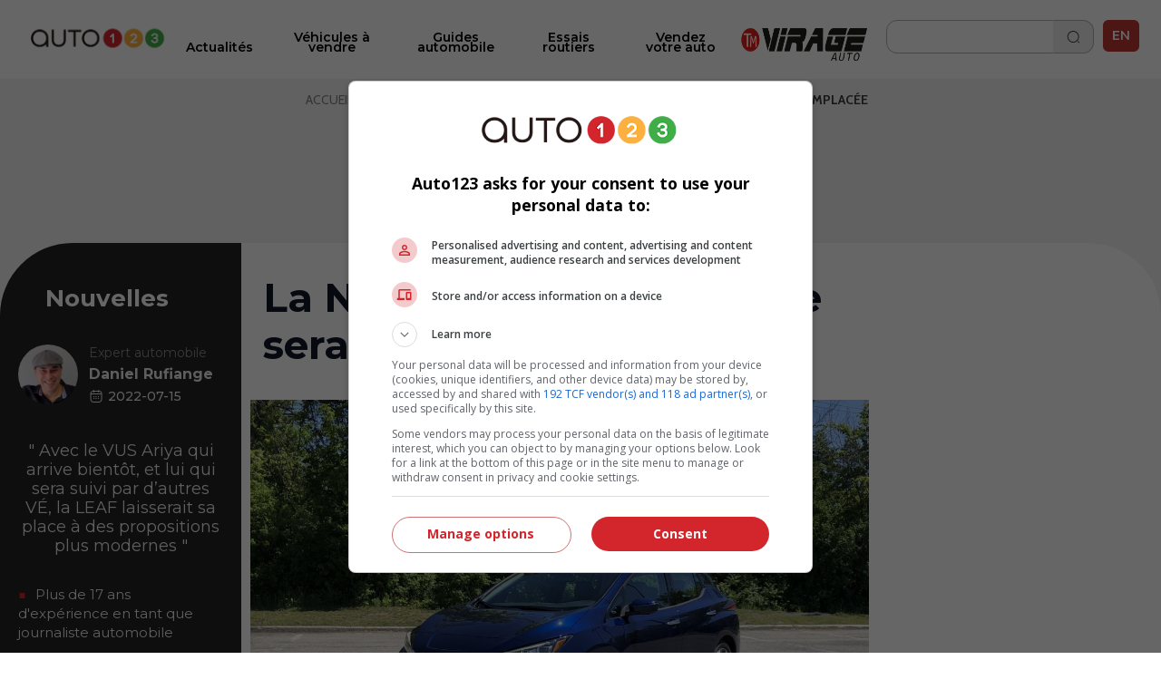

--- FILE ---
content_type: text/html; charset=utf-8
request_url: https://www.auto123.com/fr/actualites/nissan-leaf-fin-de-parcours-generation-actuelle/69416/
body_size: 13071
content:
<!DOCTYPE HTML><!--[if lt IE 10]><html lang="fr" class="ie9"><![endif]--><!--[if gt IE 10]><!--><html lang="fr" prefix="og: http://ogp.me/ns#"><!--<![endif]--><head><meta charset="UTF-8"><link rel="preconnect" href="https://www.auto123.com"><link rel="dns-prefetch" href="https://www.auto123.com"><link rel="dns-prefetch" href="https://auto123.com"><link rel="dns-prefetch" href="//csync-eu.smartadserver.com"><link rel="dns-prefetch" href="//csync.smartadserver.com"><link rel="dns-prefetch" href="//eus.rubicon.com"><link rel="dns-prefetch" href="//imasdk.googleapis.com"><link rel="dns-prefetch" href="//securepubads.g.doubleclick.net"><link rel="dns-prefetch" href="//googleads.g.doubleclick.net"><link rel="dns-prefetch" href="//www.google.com"><link rel="dns-prefetch" href="//tpc.googlesyndication.com"><!-- Google Tag Manager --><script>(function(w,d,s,l,i){w[l]=w[l]||[];w[l].push({'gtm.start':
        new Date().getTime(),event:'gtm.js'});var f=d.getElementsByTagName(s)[0],
        j=d.createElement(s),dl=l!='dataLayer'?'&l='+l:'';j.async=true;j.src=
        'https://www.googletagmanager.com/gtm.js?id='+i+dl;f.parentNode.insertBefore(j,f);
        })(window,document,'script','dataLayer','GTM-5P2J62B');</script><!-- End Google Tag Manager --><script type="text/javascript" src="https://storage.googleapis.com/fuel_modules/modules/FD_HB/575099/Fuel_id_575099.js"></script><meta name="robots" content="max-image-preview:large"><meta name="msvalidate.01" content="AF0CE2ADD00D4F6B21D8A87CB0E609A7" /><meta name="google-site-verification" content="lr8RgXoQStYw_8oQP9Uqrc8qvEKF7ROilG5ZBdkWfO8"><meta name="facebook-domain-verification" content="4oh9y1mvpfwwxq8n3o0kyv14z8xpzh"><link rel="alternate" hreflang="fr" href="https://www.auto123.com/fr/actualites/nissan-leaf-fin-de-parcours-generation-actuelle/69416/"><link rel="alternate" hreflang="en" href="https://www.auto123.com/en/news/nissan-leaf-end-of-cycle-current-generation-last/69416/"><meta property="fb:app_id" content="617835038369269"><meta property="fb:pages" content="51035118961"><meta name="p:domain_verify" content="29c181d7fa64305fa0462e5aa1a33925"><meta property="og:title" content="La Nissan LEAF ne serait pas remplacée | Actualités automobile | Auto123"><meta property="og:description" content="La Nissan LEAF actuelle ne sera pas remplacée par une nouvelle au terme de son cycle de production, selon ce que rapporte Automotive News. Auto123 a plus."><meta property="og:locale" content="fr-CA"><meta property="og:url" content="https://www.auto123.com/fr/actualites/nissan-leaf-fin-de-parcours-generation-actuelle/69416/"><meta property="og:site_name" content="auto123.com"><meta name="msvalidate.01" content="2B1D092C3B278D5AA2C51ACE6E22B6BF"><meta property="og:type" content="article"><meta property="article:publisher" content="https://www.facebook.com/auto123"><meta property="og:image" content="http://picolio.auto123.com/auto123-media/articles/2022/7/69416/IMG_2722 - Copyfr.JPG"><meta name="viewport" content="width=device-width, initial-scale=1.0, maximum-scale=5.0, user-scalable=yes"><meta name="mobile-web-app-capable" content="yes"><meta name="apple-mobile-web-app-capable" content="yes"><meta name="keywords" content="rumor hub-news auto123 hybride-et-electrique nissan nissan leaf retrait-dun-modele"><meta name="description" content="La Nissan LEAF actuelle ne sera pas remplacée par une nouvelle au terme de son cycle de production, selon ce que rapporte Automotive News. Auto123 a plus."><meta name="theme-color" content="#000000" /><title>La Nissan LEAF ne serait pas remplacée | Actualités automobile | Auto123</title><!-- critical css start --><style>
@font-face{font-family:Cabin;font-style:italic;font-weight:400;font-stretch:normal;font-display:swap;src:url(https://fonts.gstatic.com/s/cabin/v27/u-4V0qWljRw-Pd815fNqc8T_wAFcX-c37MPiNYlWniJ2hJXHx_KVxUbq.ttf) format('truetype')}@font-face{font-family:Cabin;font-style:italic;font-weight:700;font-stretch:normal;font-display:swap;src:url(https://fonts.gstatic.com/s/cabin/v27/u-4V0qWljRw-Pd815fNqc8T_wAFcX-c37MPiNYlWniJ2hJXHIPWVxUbq.ttf) format('truetype')}@font-face{font-family:Cabin;font-style:normal;font-weight:400;font-stretch:normal;font-display:swap;src:url(https://fonts.gstatic.com/s/cabin/v27/u-4X0qWljRw-PfU81xCKCpdpbgZJl6XFpfEd7eA9BIxxkV2EH7alwg.ttf) format('truetype')}@font-face{font-family:Cabin;font-style:normal;font-weight:700;font-stretch:normal;font-display:swap;src:url(https://fonts.gstatic.com/s/cabin/v27/u-4X0qWljRw-PfU81xCKCpdpbgZJl6XFpfEd7eA9BIxxkbqDH7alwg.ttf) format('truetype')}@font-face{font-family:Montserrat;font-style:normal;font-weight:400;font-display:swap;src:url(https://fonts.gstatic.com/s/montserrat/v26/JTUHjIg1_i6t8kCHKm4532VJOt5-QNFgpCtr6Hw5aX8.ttf) format('truetype')}@font-face{font-family:Montserrat;font-style:normal;font-weight:700;font-display:swap;src:url(https://fonts.gstatic.com/s/montserrat/v26/JTUHjIg1_i6t8kCHKm4532VJOt5-QNFgpCuM73w5aX8.ttf) format('truetype')}@font-face{font-family:Montserrat;font-style:italic;font-weight:700;font-display:swap;src:url(https://fonts.gstatic.com/s/montserrat/v26/JTUFjIg1_i6t8kCHKm459Wx7xQYXK0vOoz6jq0N6aX8.ttf) format('truetype')}@font-face{font-family:Montserrat;font-style:normal;font-weight:400;font-display:swap;src:url(https://fonts.gstatic.com/s/montserrat/v26/JTUHjIg1_i6t8kCHKm4532VJOt5-QNFgpCtr6Ew-.ttf) format('truetype')}@font-face{font-family:Montserrat;font-style:normal;font-weight:500;font-display:swap;src:url(https://fonts.gstatic.com/s/montserrat/v26/JTUHjIg1_i6t8kCHKm4532VJOt5-QNFgpCtZ6Ew-.ttf) format('truetype')}@font-face{font-family:Montserrat;font-style:normal;font-weight:600;font-display:swap;src:url(https://fonts.gstatic.com/s/montserrat/v26/JTUHjIg1_i6t8kCHKm4532VJOt5-QNFgpCu170w-.ttf) format('truetype')}@font-face{font-family:Montserrat;font-style:normal;font-weight:700;font-display:swap;src:url(https://fonts.gstatic.com/s/montserrat/v26/JTUHjIg1_i6t8kCHKm4532VJOt5-QNFgpCuM70w-.ttf) format('truetype')}@font-face{font-family:Montserrat;font-style:normal;font-weight:800;font-display:swap;src:url(https://fonts.gstatic.com/s/montserrat/v26/JTUHjIg1_i6t8kCHKm4532VJOt5-QNFgpCvr70w-.ttf) format('truetype')}a,body,div,form,h1,header,html,i,iframe,img,li,nav,ul{margin:0;padding:0;border:0;font-size:100%;font:inherit;vertical-align:baseline}header,nav{display:block}a,body,div,form,h1,header,html,i,iframe,img,li,nav,section,span,ul{margin:0;padding:0;border:0;font-size:100%;font:inherit;vertical-align:baseline}body{line-height:1}ul{list-style:none}i{font-style:italic}html{-webkit-text-size-adjust:100%}.grid{list-style:none;margin:0;padding:0;margin-left:-1rem}.grid__item{display:inline-block;padding-left:1rem;vertical-align:top;width:100%;-webkit-box-sizing:border-box;-moz-box-sizing:border-box;box-sizing:border-box}.grid--full{margin-left:0}.grid--full>.grid__item{padding-left:0}.grid--center{text-align:center}.one-half{width:50%}html{font-size:14px}body{color:#3b3b3b;font-family:Cabin,sans-serif;font-size:1em;font-weight:400;line-height:1.42857em;background-color:#fff;position:relative}body,html{height:100%}.main_content{min-width:22.857rem;max-width:73.14285714285714rem;background-color:#fff}h1{margin:0;font-family:Cabin,sans-serif}h1{line-height:1.2em}h1{font-size:20px;padding:1rem 1rem .5rem;text-transform:uppercase;font-weight:700;line-height:1}a{color:#d2232a;text-decoration:underline}a,button::-moz-focus-inner{border:0;outline:0}ul{padding:0;margin:0 0 .71429em 1.78571em}li{line-height:1.42857em}.upper{text-transform:uppercase}.add-margin-top{margin-top:1rem}.add-margin-bottom{margin-bottom:1rem}.list_margin{margin:0}.main_content h1{margin-top:.15em;margin-bottom:.3em}.navigation{position:relative;font-family:Montserrat,sans-serif;height:49px}.navigation .icon_lang a{color:#e2e2e2;text-decoration:none}.navigation .icon_lang a:visited{color:#fff}.navigation nav{max-width:1024px;width:100%;height:50px;position:fixed;z-index:30;background-color:#353535}.navigation nav .menu_buttons_header{float:right;width:100%;height:50px}.navigation nav .menu_buttons_header .logo_header{height:3.214em;width:3.571em;display:inline-block;vertical-align:middle}.navigation nav .menu_buttons_header .logo_header .vertical_logo{padding:0 .7em;width:4rem;height:2.8rem}.navigation nav .menu_buttons_header .options_menu>img{padding:1.2rem 1rem;width:1.5rem;height:1.2rem;border-right:1px solid #d7d5d6}.navigation nav .custom_menu{background-color:#606060;width:60%;height:50px;float:right}.navigation nav .custom_menu .icon_lang a{color:#e2e2e2;text-decoration:none}.navigation nav .custom_menu .icon_lang a:visited{color:#fff}.navigation nav .custom_menu .menu_group{width:13.7rem;float:right}.navigation nav .custom_menu .menu_group .span_3_of_12{width:3.3rem}.navigation nav .custom_menu .sec_search .search_field{width:20.1rem;height:0;color:#fff;float:right;position:relative;top:0;background-color:#606060;left:4.5rem;border-top:0}.navigation nav .custom_menu .sec_search .search_field .search_label{display:none;height:0}.navigation nav .custom_menu .sec_search .search_field #close_searchbar{width:0;height:40px;position:relative;float:right;top:-4rem;background:url('https://www.auto123.com/static/auto123/images/big_icon_close_wihte.55bc9d9ec08f.png') 50% 58% no-repeat no-repeat;background-size:.9rem .9rem}.navigation nav .custom_menu .sec_search .search_field .box{display:none;width:calc(100% - 40px - .5rem);position:relative;border:none;background-color:transparent;color:#fff;font-weight:700;font-size:1.5rem;height:32px;padding-left:1rem;outline:0;line-height:inherit}.navigation nav .custom_menu .sec_search .search_field .box::-webkit-input-placeholder{color:#373737;text-transform:uppercase;font-weight:700}.navigation nav .custom_menu .sec_search .search_field .box:-moz-placeholder{color:#373737;text-transform:uppercase;font-weight:700}.navigation nav .custom_menu .sec_search .search_field .box::-moz-placeholder{color:#373737;text-transform:uppercase;font-weight:700}.navigation nav .custom_menu .sec_search .search_field .box:-ms-input-placeholder{color:#373737;text-transform:uppercase;font-weight:700}.navigation nav .custom_menu .sec_lang{position:relative;line-height:30px;font-family:Montserrat,sans-serif;color:#fff;font-weight:700;height:50px}.navigation nav .custom_menu .sec_lang>.loc_vig{height:50px;text-align:center;font-size:1.3rem;line-height:3.5rem;width:3.6rem}.navigation nav .custom_menu .sec_lang>.loc_vig.icon_lang{border:none}.navigation .main_menu{background:#353535;margin:0;width:40%;z-index:20;padding:0;position:relative;top:50px;display:none;width:100%}.navigation .main_menu li{border-top:1px solid #d7d5d6;display:inline-block;width:100%;-webkit-box-sizing:border-box;-moz-box-sizing:border-box;box-sizing:border-box}.navigation .main_menu li:first-child{m-top:0}.navigation .main_menu li>.menu_link{display:block;padding:1rem;color:#fff;text-decoration:none;text-transform:uppercase;text-align:left;font-weight:700;font-family:Montserrat,sans-serif}.logo_print{display:none}img{vertical-align:bottom;max-width:100%}.contenu{background-color:#fff}.contenu section{margin-bottom:.5em}.content_section{position:relative}@media screen and (min-width:768px){.navigation{height:60px}.navigation nav{min-width:22.857rem;height:60px}.navigation nav .menu_buttons_header .options_menu{float:left}.navigation nav .menu_buttons_header .options_menu>img{padding:1.4rem 1.3rem;width:1.7rem;height:1.5rem}.navigation nav .menu_buttons_header .logo_header{width:256px;padding-left:1rem;float:left}.navigation nav .menu_buttons_header .logo_header a{height:60px}.navigation nav .menu_buttons_header .logo_header a img{padding:1.4rem 0;width:236px;height:22px}.navigation nav .custom_menu{width:33.1%;height:60px}.navigation nav .custom_menu .menu_group{width:100%;float:right}.navigation nav .custom_menu .menu_group .span_3_of_12{width:4.25rem}.navigation nav .custom_menu .sec_search .search_field{width:0;height:4.2rem;top:-4.3rem;left:-4rem}.navigation nav .custom_menu .sec_search .search_field #close_searchbar{width:0;height:4.9rem;top:-3rem;background:url('https://www.auto123.com/static/auto123/images/big_icon_close_wihte.55bc9d9ec08f.png') 50% 58% no-repeat no-repeat;background-size:.9rem .9rem}.navigation nav .custom_menu .sec_search .search_field .box{top:.8rem}.navigation nav .custom_menu .sec_lang{height:60px;margin-left:0;padding-left:1.2%}.navigation nav .custom_menu .sec_lang:after{top:-13px;left:17px;font-size:1.6rem}.navigation nav .custom_menu .sec_lang>.loc_vig{height:60px;line-height:4.3rem}.navigation .main_menu{z-index:20;width:40%;top:60px;display:none;-webkit-box-sizing:border-box;-moz-box-sizing:border-box;box-sizing:border-box}h1{font-size:32.85714px;padding:1rem 1rem .5rem;text-transform:uppercase;font-weight:700}}@media screen and (min-width:1025px){.main_content{position:absolute;left:50%;margin-left:-512px;z-index:2;box-shadow:0 0 10px rgb(50 50 50 / 17%)}.navigation{height:auto}}.carrousel{font-family:Cabin,sans-serif;min-width:22.857rem}.carrousel .tag_list_carrousel{background-color:#000}.carrousel a{text-decoration:none}html{font-family:sans-serif;-ms-text-size-adjust:100%;-webkit-text-size-adjust:100%}header,nav,section{display:block}a{background-color:transparent}h1{font-size:2em;margin:.67em 0}img{border:0}button,input{color:inherit;font:inherit;margin:0}button{overflow:visible}button{text-transform:none}button{-webkit-appearance:button}button::-moz-focus-inner,input::-moz-focus-inner{border:0;padding:0}input{line-height:normal}.section{clear:both;padding:0;margin:0}.group{zoom:1}.group:after,.group:before{content:"";display:table}.group:after{clear:both}.col{display:block;float:left;margin:0}.col:first-child{margin-left:0}.span_3_of_12,.span_4_of_12{width:100%}@media only screen and (min-width:768px){.main_content h1{margin-top:.5em;margin-bottom:.5em}.span_4_of_12{width:32.26%}.span_3_of_12{width:23.8%}.col{margin-left:1.6%}}.button{display:inline-block;margin-bottom:0;font-family:Montserrat,sans-serif;font-weight:700;font-style:normal;text-align:center;text-transform:uppercase;vertical-align:middle;touch-action:manipulation;background-image:none;border:1px solid transparent;box-sizing:border-box;white-space:nowrap;padding:0 1rem;border-radius:4px;font-size:1.071rem;height:45px}a.button{text-decoration:none;padding-top:12px}.button_primary{color:#fff;background-color:#d2232a}.button.button_icon,a.button.button_icon{padding:0 10px}a.button.button_icon{line-height:45px;vertical-align:middle}.button_icon{position:relative}.button_icon:after,.button_icon:before{bottom:0;content:"";height:15px;margin:auto;position:absolute;top:0;width:15px}.build_a_car_button{background-color:#2b75ff}@media only screen and (max-width:600px){.navigation{height:70px}}.navigation nav{background:#fff;height:70px}.navigation nav .menu_buttons_header{height:70px;border-bottom:1px solid #b5b7bc}.navigation nav .custom_menu{height:70px}.navigation nav .custom_menu .sec_search .search_button_new{width:3.3rem;float:left;height:50px;border-right-color:#353535;border-right-style:solid;border-right-width:1px}.navigation nav .custom_menu .sec_search .search_button_new .button{background:url('https://www.auto123.com/static/auto123/icons/search-normal-2.b5642b2c9fd3.png') 50% 65% no-repeat;background-size:22px;border:none;display:block;height:24px;width:100%;padding-left:1rem;margin-top:1rem}.navigation nav .custom_menu .menu_group{width:auto;float:right;margin-right:10px;margin-top:10px}.navigation nav .menu_buttons_header .options_menu>img{border:none;width:36px;height:36px;padding:0;vertical-align:middle;margin:20px 10px}.navigation nav .custom_menu .sec_search .search_button_new{border:none;height:60px}.navigation nav .custom_menu{background:0 0;width:30%}.navigation nav .menu_buttons_header .logo_header .vertical_logo{padding:0 .7em;width:auto;height:2.8rem}.navigation nav .menu_buttons_header .logo_header{height:auto;width:auto;display:inline-block;vertical-align:middle}.navigation .main_menu{top:70px;background-color:#fff;padding-top:20px}.navigation .main_menu li{border-top:none}.main_menu li.newarrow-right{background:url('https://www.auto123.com/static/auto123/icons/arrow-right-2.5a49738a904d.png') no-repeat;background-position:97% center}.navigation .main_menu li>.menu_link{color:#020202;font-family:Montserrat;font-weight:600;text-transform:none!important;font-size:16px}.navigation nav .custom_menu .icon_lang a{color:#101828;text-decoration:none}.navigation nav .custom_menu .sec_lang>.loc_vig{height:70px}.navigation nav .custom_menu .sec_search .search_field{background:#fff;color:#101828}.navigation nav .custom_menu .sec_search .search_field #close_searchbar{width:0;height:40px;position:relative;float:right;top:-4rem;background:url('https://www.auto123.com/static/auto123/icons/close-circle.f65dbc98e8b6.png') no-repeat no-repeat;background-size:1.2rem 1.2rem}.navigation nav .custom_menu .sec_search .search_field .box{color:#101828;font-size:1rem;font-family:Montserrat,sans-serif}.navigation nav .custom_menu .icon_lang a:visited{color:#101828}.newfont{font-family:Montserrat,sans-serif;color:#101828;border:1px solid #101828;border-radius:5px;padding:5px;font-size:14px}@media only screen and (min-width:981px){.button_icon.dots-logo::after{display:none}}.menu_plus_options_new li:nth-child(2n){margin-left:.5%}.menu_plus_options_new li{border:0 solid var(--foundation-black-black-50,#e6e6e6);background:#f9fafb}.menu_plus_options_new a{padding:0 .5rem}.menu_plus_options_new li{background:#f9fafb;width:45%;border-radius:16px;margin:3%;padding-bottom:1.5rem}.menu_plus_options_new li:nth-child(odd){margin-right:2%}.menu_plus_options_new li:nth-child(2n){margin-left:2%}.menu_plus_options_new a{color:var(--foundation-blue-dark,#0c121e);text-align:center;font-family:Montserrat;font-size:16px!important;font-style:normal;font-weight:600;line-height:22px;text-decoration:none;margin-bottom:1.5rem}.contenu .menu_plus_options_new a{font-size:1rem}.menu_plus_options_new .circle_span{background:center no-repeat #eff6ee;border-radius:100px;display:block;height:80px;margin:0 auto 1.5em;width:80px;-webkit-background-size:40px;-moz-background-size:40px;background-size:40px}.menu_plus_options_new .new_car{background-image:url('https://www.auto123.com/static/auto123/icons/NewCar.3dff297b6e75.png')}.menu_plus_options_new .user_car{background-image:url('https://www.auto123.com/static/auto123/icons/UsedCar.1d410ecce3f7.png')}.menu_plus_options_new .compare{background-image:url('https://www.auto123.com/static/auto123/icons/Compare.bbc3a64de114.png')}.menu_plus_options_new .car_test{background-image:url('https://www.auto123.com/static/auto123/icons/CarTest.16e41c56f6fd.png')}.above_title_link{font-family:Montserrat;font-size:18px;font-style:normal;font-weight:600;line-height:20px;color:#355c2f;text-decoration:none;margin-left:1rem}.dots-logo{vertical-align:top;display:inline-block;text-align:center}.dots-logo::after{background-image:url('https://www.auto123.com/static/auto123/icons/auto123-3dots.dc07a856cc8f.png');background-repeat:no-repeat;width:30px;height:8px;margin-left:10px}.button_new_home{width:94%;margin-left:3%;border-radius:12px!important;border:1px solid #60a856!important;background:#fff!important;color:#60a856!important;text-transform:none!important;font-family:Montserrat;font-size:14px!important;font-style:normal!important;font-weight:600!important}.button_new_home_green{width:94%;margin-left:3%;border-radius:12px!important;border:1px solid #60a856!important;background:#60a856!important;color:#fff!important;text-transform:none!important;font-family:Montserrat;font-size:16px!important;font-style:normal!important;font-weight:700!important;text-transform:uppercase!important}.button_new_arrow_right{vertical-align:top;display:inline-block;text-align:center}.button_new_arrow_right::after{background-image:url('https://www.auto123.com/static/auto123/icons/arrow-right.79c2933ea40a.png');background-repeat:no-repeat;width:21px;height:20px;margin-left:10px}.yellow-bg{background-color:#fdf7ee;padding:30px 0}.yellow-bg.nogap-bottom{margin-bottom:0}.slide_img_desc_new{padding:0;position:relative}.slide_title_new h1{z-index:2;position:absolute;bottom:0;font-size:18px;width:100%;padding:30px 20px;margin:0;text-align:left;width:90%;background:#000;background:repeating-linear-gradient(0deg,#000 0,rgba(255,255,255,0) 100%);color:#fff;font-family:Montserrat;font-size:20px;font-style:normal;font-weight:700;line-height:26px;text-transform:none!important}.slide_img_ratio_new img{height:460px;object-fit:cover;z-index:1}.carrousel .tag_list_carrousel{background:0 0!important}@media only screen and (max-width:980px){section{margin-top:20px}.button_icon.dots-logo::after{width:30px;height:8px;margin-left:10px}.logo_header{width:auto;height:auto}#adslot_boxonly1{min-width:300px!important;min-height:250px!important}}html{-webkit-font-smoothing:antialiased}
</style><!-- critical css end --><!--   <noscript> --><link rel='stylesheet' href='//fonts.googleapis.com/css?family=Anton&display=swap' async><link rel='stylesheet' href='//fonts.googleapis.com/css?family=Cabin:400,700,400italic,700italic&display=swap' async><link rel='stylesheet' href='//fonts.googleapis.com/css?family=Open+Sans:400,400italic,600,600italic,700&display=swap' async><link rel='stylesheet' href='//fonts.googleapis.com/css?family=Montserrat:400,700&display=swap' async><link rel='stylesheet' href='//fonts.googleapis.com/css?family=Medula+One&display=swap' async><link rel="preconnect" href="https://fonts.googleapis.com"><link rel="preconnect" href="https://fonts.gstatic.com" crossorigin><link href="https://fonts.googleapis.com/css2?family=Montserrat:ital,wght@0,400;0,500;0,600;0,700;0,800;1,700&display=swap" rel="stylesheet"><!-- </noscript> --><link href="https://iconsax.gitlab.io/i/icons.css" rel="stylesheet"><link rel="stylesheet" type="text/css" href="/static/auto123/css/main.min.9a7006b791f2.css" media="screen" defer><link rel="stylesheet" type="text/css" href="/static/auto123/css/noscss.min.01c56de1b803.css" media="screen" defer><link rel="stylesheet" type="text/css" href="/static/auto123/css/newheader.8f0758aefddd.css" media="screen" defer><!-- <link rel="stylesheet" type="text/css" href="/static/auto123/css/newarticle.min.53a5d85e758d.css" media="screen" defer> --><link rel="stylesheet" type="text/css" href="/static/auto123/css/newarticle.86e7090adb58.css" media="screen" defer><link rel="stylesheet" type="text/css" href="/static/auto123/css/newfooter.f4b967be0cc0.css" media="screen" defer><link rel="stylesheet" type="text/css" href="/static/auto123/css/newhome.min.184a33d59663.css" media="screen" defer><link rel="stylesheet" type="text/css" href="/static/auto123/css/custom.min.d38be87b69d1.css" media="screen" defer><link rel="alternate" hreflang="en-ca" href="https://www.auto123.com/en/news/nissan-leaf-end-of-cycle-current-generation-last/69416/"><link rel="amphtml" href="https://www.auto123.com/fr/actualites/amp/nissan-leaf-fin-de-parcours-generation-actuelle/69416/"><link rel="stylesheet" type="text/css" href="/static/css/views/template_generic_article.25c1cf46b813.css"><link rel="stylesheet" type="text/css" href="/static/css/views/techspecs.84e771c0e4d3.css"><link rel="stylesheet" type="text/css" href="/static/css/views/newcars.4c56e6c0a0a9.css"><!-- link rel="shortcut icon" sizes="196x196" href="/static/auto123/images/logo_auto123_196x196.feb49ccc86ad.png"><link rel="apple-touch-icon" sizes="196x196" href="/static/auto123/images/logo_auto123_196x196.feb49ccc86ad.png" --><!-- <link rel="shortcut icon" href="/static/auto123/images/favicon.debde854e3cc.ico"> --><link rel="apple-touch-icon" sizes="180x180" href="/static/auto123/images/apple-touch-icon.3a273e5db858.png"><link rel="icon" type="image/png" sizes="32x32" href="/static/auto123/images/favicon-32x32.1c124a12cea7.png"><link rel="icon" type="image/png" sizes="16x16" href="/static/auto123/images/favicon-16x16.200d4368b81b.png"><link rel="manifest" href="/static/auto123/images/site.44fe19b82676.webmanifest"><link rel="mask-icon" href="/static/auto123/images/safari-pinned-tab.9ee57e272b19.svg" color="#000"><link rel="shortcut icon" href="/static/auto123/images/favicon.debde854e3cc.ico"><meta name="msapplication-TileColor" content="#ffffff"><meta name="msapplication-config" content="/static/auto123/images/browserconfig.e4e40b0c82d2.xml"><meta name="theme-color" content="#ffffff"><style>
            html {
                -webkit-font-smoothing: antialiased;
            }
        </style><!-- <script src="/static/auto123/js/libs/jquery-1.11.0.min.8fc25e27d427.js"></script> --><script src="https://code.jquery.com/jquery-1.12.4.min.js"></script><link href="/static/auto123/js/libs/fontawesome/web-fonts-with-css/css/fontawesome-all.0a2ed388e9c6.css" rel="stylesheet"><script type="text/javascript" src="/static/CACHE/js/c753ca5f62b1.js"></script><script src=" https://cdn.jsdelivr.net/npm/lazyload@2.0.0-rc.2/lazyload.min.js "></script></head><body><!-- Google Tag Manager (noscript) --><noscript><iframe src="https://www.googletagmanager.com/ns.html?id=GTM-5P2J62B"
        height="0" width="0" style="display:none;visibility:hidden" title=""></iframe></noscript><!-- End Google Tag Manager (noscript) --><!--  <script id="yoopify_application_script" src="//app.yoopify.com/js/application.js?id=90d464b9-3ff9-4101-9e34-309ffeaba43a" async></script> --><div id="fb-root"></div><div class="popup_bg" ></div><div class="logo_print"><img src="/static/auto123/images/logo_auto123_black.6da57a33aec1.png" alt="Auto123.com - On vous guide du rêve à la route"></div><div id="fw"><div class="main_content grid grid--full"><header class="grid__item navigation" ><nav><div class="menu_buttons_header"><a class="js_options_menu options_menu" href="" title="Menu"><img src="/static/auto123/icons/menu.svg"  alt="Menu"></a><div id="logoh" class="logo_header"><a href="/fr/" title="Auto123.com - On vous guide du rêve à la route"><img class="vertical_logo" src="/static/auto123/images/auto123-2023.png" alt="Auto123.com - On vous guide du rêve à la route"></a></div><div class="span_4_of_12 custom_menu"><div class="section group menu_group"><!--  <div class="col span_3_of_12 sec_login" style="border-right-color:#606060 !important;"></div><div class="col span_3_of_12 sec_loc" style="border-right-color:#606060 !important;"></div> --><div class="col span_3_of_12 sec_search "><form class="section group search_form" action="/fr/recherche/" method="get"><div class="search_button_new"><button class="button" id="search_button"></button></div><div class="search_field animate_searchbar"><div class="search_label">Rechercher</div><input id="search_input" class="box" type="text"  name="q"><div id="close_searchbar"></div></div></form></div><div class="col span_3_of_12 sec_lang"><div class="icon_lang auth_sec loc_vig upper"><a class="newfont" href="/en/news/nissan-leaf-end-of-cycle-current-generation-last/69416/">EN</a></div></div></div></div></div></nav><ul class="main_menu"><li class="newarrow-right"><a href="/fr/actualites/" title="Actualités" class="menu_link">Actualités</a></li><li class="newarrow-right"><a href="/fr/autos-occasion/" title="Véhicules à vendre" class="menu_link">Véhicules à vendre</a></li><li class="newarrow-right"><a href="/fr/vehicules-neufs/" title="Fiches techniques" class="menu_link">Fiches techniques</a></li><li class="newarrow-right"><a href="/fr/guide/" title="Guides automobile" class="menu_link">Guides automobile</a></li><li class="newarrow-right"><a href="/fr/essais-routiers/" title="Essais routiers" class="menu_link">Essais routiers</a></li><!--   <li class="newarrow-right"><a target="_blank" href="https://demandecredit.ca/" title="Demande de crédit" class="menu_link">Demande de crédit</a></li> --><li class="newarrow-right"><a href="https://www.auto123.com/fr/actualites/blogues/nos-chroniqueurs/" title="Nos Chroniqueurs" class="menu_link">Nos Chroniqueurs</a></li><li class="newarrow-right"><a target="_blank" href="https://account.auto123.com/fr-ca/trade-in" rel="nofollow" title="Vendez votre auto" class="menu_link build_a_car_button">Vendez votre auto</a></li><li><a href="https://tele-mag.tv/emission/virage" target="_blank"><img style="height: 36px; padding-top: 10px !important; padding: 10px;
            margin-left: 25%;" src="/static/auto123/images/tm-virageauto.754e85f87603.png" alt="TM Virageauto logo"></a></li></ul></header><!-- auto123/templates/base.html --><!--  <div align="center"><div id="adslot_headerbanner1" class="adslot mobile"></div></div> --><div class="submenu"><div id="news_menu_tooltip" class="submenu_swipefinger js_swipe_tooltip"><img src="/static/auto123/images/submenu_swipe_finger.a61c2cb8306f.png" alt="submenu_swipe"></div><ul class="submenu_list" data-tooltip-id="news_menu_tooltip"><li class="submenu_item "><a href="/fr/actualites/devoilements/" class="submenu_link"><span class="submenu_link_text">Dévoilements</span></a></li><li class="submenu_item "><a href="/fr/actualites/salons-autos/actualites/" class="submenu_link"><span class="submenu_link_text">Salons de l'auto</span></a></li><li class="submenu_item " ><a href="/fr/actualites/top10/" class="submenu_link"><span class="submenu_link_text">Top 10</span></a></li><li class="submenu_item "><a href="/fr/actualites/industrie/" class="submenu_link"><span class="submenu_link_text">Industrie</span></a></li><li class="submenu_item "><a href="/fr/actualites/prototypes/" class="submenu_link"><span class="submenu_link_text">Prototypes</span></a></li><li class="submenu_item "><a href="/fr/actualites/chroniques-vertes/" class="submenu_link"><span class="submenu_link_text">Chroniques vertes</span></a></li></ul></div><div class="grid__item content_section"><!-- breadcrumbs --><nav><ul class="breadcrumbs add-margin-bottom-half" itemscope itemtype="https://schema.org/BreadcrumbList"><li itemprop="itemListElement" itemscope itemtype="https://schema.org/ListItem"><a itemprop="item" href="/fr/"><span itemprop="name">Accueil</span></a><meta itemprop="position" content="1" /></li><li itemprop="itemListElement" itemscope itemtype="https://schema.org/ListItem"><a itemprop="item" href="/fr/actualites/"><span itemprop="name">Actualités automobile</span></a><meta itemprop="position" content="2" /></li><li itemprop="itemListElement" itemscope itemtype="https://schema.org/ListItem"><span itemprop="name">La Nissan LEAF actuelle ne serait pas remplacée</span><meta itemprop="position" content="3" /></li></ul></nav><!-- breadcrumbs end --><main class="section group article_content" itemscope itemtype="https://schema.org/NewsArticle"><!-- template_generic_article.html --><article class="article-undefined"><span itemprop="publisher" itemscope itemtype="https://schema.org/Organization"><meta itemprop="name" content="Auto123.com"></span><!-- new mobile block start --><span class="article-section-tag block_section" itemprop="articleSection">Nouvelles</span><section><h1 class="main_title home_h1_title" itemprop="name" style="line-height: 1.3em !important">La Nissan LEAF actuelle ne serait pas remplacée</h1><div class="share_module share_right_column"></div><!-- main_image.html --><div class="img_ratio cover_photo ratio_16_9"><div itemprop="image" itemscope itemtype="https://schema.org/ImageObject"><img itemprop="url" src="//picolio.auto123.com/auto123-media/articles/2022/7/69416/IMG_2722 - Copyfr.JPG?scaledown=450" alt="La Nissan LEAF actuelle ne serait pas remplacée" class="main_photo"></div></div><div class="subtitle_2 photo_author margin_left">
     Nissan LEAF Plus  |  Photo : Auto123.com 
</div></section><div style="text-align: center;"><!-- EPA --><!-- EPA END --><div id="adslot_boxonly5" class="adslot"></div></div><!-- mobile ad aside --><section class="grid__item add-margin-top" style="margin-bottom:30px; padding-left:0px;"><a target="_blank" href="https://www.automobileendirect.com/financement?utm_source=auto123&utm_medium=referral&utm_campaign=meilleur_taux&utm_term=fr_mobile"><img style="border-radius: 10px;" src="/static/auto123/images/Auto123_SEO_300x35_A_FR.4a148473af25.png" alt="Obtenez le meilleur taux d'intérêt pour votre prêt auto chez Automobile en Direct"></a><a target="_blank" href="https://tecnic.ca/cours-de-conduite/cours-auto/"><img style="background: #fff; margin-top: 10px; border: 1px solid #ccc; border-radius: 10px;" src="/static/auto123/images/service_tecnic_logo_m_fr.6b080ff2ddec.png" alt="Tecnic"></a></section><div class="left-green-border"><span class="subtitle_2"><div class="flex3"><div class="flex3-author-img"><img src="https://picolio.auto123.com/auto123-media/authors/daniel_mvTZP5m.jpg" alt="Daniel Rufiange" /></div><div class="flex3-author-details"><a href="/fr/actualites/blogues/nos-chroniqueurs/daniel-rufiange/913/" title="Daniel Rufiange"><span itemprop="author">Daniel Rufiange</span></a></div><div class="flex3-post-date"><time itemprop="datePublished" datetime="2022-07-15">Juillet 15, 2022</time><meta itemprop="dateModified" content="2022-07-15"></div></div></span><span class="title_2">
                        Avec le VUS Ariya qui arrive bientôt, et lui qui sera suivi par d’autres VÉ, la LEAF laisserait sa place à des propositions plus modernes
                        </span></div><!-- mod mobile subtitle end --><div class="section group"><div class="span_7_of_12 desktop_8_of_12 span_4_of_7 float_left"><div class="article_body" itemprop="articleBody"><!-- BLOCK MEDIA --><div class="add-margin-bottom add-margin-left" itemscope itemtype="https://schema.org/ImageObject"><img src="//picolio.auto123.com/auto123-media/IMG_2742.JPG?scaledown=450" alt="Nissan LEAF Plus, profil" itemprop="contentURL"><div class="photo_text">
     Nissan LEAF Plus, profil  |  Photo : Auto123.com 
</div></div><!-- BLOCK TEXT --><p>As the industry hurtles towards an ever-greater level of electrification l&rsquo;industrie, &ccedil;a ne semble faire aucun doute. Cependant, cela ne signifie pas que les mod&egrave;les &eacute;lectriques existants ont tous un passe-droit pour conna&icirc;tre une longue carri&egrave;re. Certains qui ont vu le jour, ou qui verront le jour, seront &eacute;ventuellement remplac&eacute;s par d&rsquo;autres.</p><p>C&rsquo;est la nature m&ecirc;me des choses dans l&rsquo;industrie. L&rsquo;un de ces mod&egrave;les est la LEAF de Nissan. Selon ce que rapporte le site Automotive News, le mod&egrave;le va tranquillement dispara&icirc;tre au cours des prochaines ann&eacute;es alors qu&rsquo;il ne sera tout simplement pas remplac&eacute; lorsqu&rsquo;arrivera le temps de son renouvellement.</p><p><em><a target="_blank" href="https://inventory.auto123.com/fr-ca/autos?Viral=true&amp;utm_source=auto123network&amp;utm_id=Viral"><b><u><span style="font-size:11.5pt">Consultez les v&eacute;hicules &agrave; vendre disponibles pr&egrave;s de chez vous</span></u></b></a></em></p><div class="margin_left_right add-margin-bottom center"><div class="adslot boxonly"></div></div><!-- BLOCK MEDIA --><div class="add-margin-bottom add-margin-left" itemscope itemtype="https://schema.org/ImageObject"><img src="//picolio.auto123.com/auto123-media/nissan_leaf_2011-1.jpg?scaledown=450" alt="La Nissan LEAF 2011" itemprop="contentURL"><div class="photo_text">
     La Nissan LEAF 2011  |  Photo : Nissan 
</div></div><!-- BLOCK TEXT --><p>Rappelons que la LEAF a vu le jour pour l&rsquo;ann&eacute;e 2011 et que jusqu&rsquo;en mars 2020, c&rsquo;est elle qui &eacute;tait la voiture tout &eacute;lectrique la plus vendue de l&rsquo;histoire. Elle a &eacute;t&eacute; alors devanc&eacute;e par la Tesla Model 3. Si la premi&egrave;re g&eacute;n&eacute;ration n&rsquo;offrait pas une autonomie tr&egrave;s &eacute;lev&eacute;e, la deuxi&egrave;me, apparue en 2018, faisait beaucoup mieux avec une capacit&eacute; maximale situ&eacute;e autour de 365 kilom&egrave;tres.</p><p>Aux &Eacute;tats-Unis, ses ventes ont commenc&eacute; &agrave; d&eacute;cliner apr&egrave;s 2015. Au Canada, la meilleure ann&eacute;e a &eacute;t&eacute; celle de la refonte de 2018. Cependant, l&rsquo;int&eacute;r&ecirc;t s&rsquo;est estomp&eacute; rapidement avec l&rsquo;arriv&eacute;e d&rsquo;autres suggestions &eacute;lectriques sur le march&eacute;, la majorit&eacute; offrant plus d&rsquo;autonomie.</p><p>M&ecirc;me Nissan pr&eacute;pare l&rsquo;arriv&eacute;e de produits &eacute;lectriques de nouvelle g&eacute;n&eacute;ration qui vont en proposer plus que la LEAF.</p><p>Le mod&egrave;le aura marqu&eacute; l&rsquo;histoire de la voiture &eacute;lectrique, c&rsquo;est une &eacute;vidence.</p><p>&Agrave; voir aussi : <a href="https://www.auto123.com/fr/essais-routiers/nissan-leaf-sl-2011-essai-routier/55139/">Nissan LEAF SL 2011&nbsp;: essai routier</a></p><p>&Agrave; voir aussi : <a href="https://www.auto123.com/fr/essais-routiers/nissan-leaf-2018-premieres-impressions/64280/">Nissan LEAF 2018 : vocation urbaine &eacute;largie</a></p><div class="margin_left_right add-margin-bottom center"><div class="adslot boxonly"></div></div><!-- BLOCK MEDIA --><div class="add-margin-bottom add-margin-left" itemscope itemtype="https://schema.org/ImageObject"><img src="//picolio.auto123.com/auto123-media/Nissan LEAF SV Plus-2.jpg?scaledown=450" alt="Nissan LEAF SV Plus 2022" itemprop="contentURL"><div class="photo_text">
     Nissan LEAF SV Plus 2022  |  Photo : Nissan 
</div></div></div><!-- OUTSTREAM --><div class="margin_bottom margin_left"><div class="tags_container"><ul class="tags_list"><li class="tags_items"><a class="tag_link" href="/fr/actualites/hybride-et-electrique/">
                    Hybride et électrique
                </a></li><li class="tags_items"><a class="tag_link" href="/fr/actualites/nissan/">
                    Nissan
                </a></li><li class="tags_items"><a class="tag_link" href="/fr/actualites/rumor/">
                    Rumeur
                </a></li><li class="tags_items"><a class="tag_link" href="/fr/actualites/retrait-dun-modele/">
                    Retrait d&#39;un modèle
                </a></li><li class="tags_items"><a class="tag_link" href="/fr/actualites/leaf/">
                    LEAF
                </a></li></ul></div></div><!-- from this author mobile --><div class="add-margin"><div id="author-profile-mobile"><div class="clearfix newcars_user_eval margin_bottom"><div class="eval_profile"><img class="profile_img" src="https://picolio.auto123.com/auto123-media/authors/daniel_mvTZP5m.jpg" alt="Daniel Rufiange" /></div><div class="user_data margin_top more_from_this_author"><a class="username" href="/fr/actualites/blogues/nos-chroniqueurs/913/">
                                    Daniel Rufiange
                                </a><br><span class="author-type">Expert automobile</span></div></div><div class="minibio"><ul class="minibio"><li>Plus de 17 ans d'expérience en tant que journaliste automobile</li><li>Plus de 75 essais réalisés au cours de la dernière année</li><li>Participation à plus de 250 lancements de nouveaux véhicules en carrière en présence des spécialistes techniques de la marque</li></ul></div></div></div><!-- from this author mobile end --><aside class="add-margin-bottom"><div class="outstream videoplayer"></div><p class="above_title">Articles similaires<img src="/static/auto123/icons/auto123-3dots.png"></p><p class="title_3_new">Lire plus d’articles sur le même sujet</p><div class="listing_plus wrapper_box_gray_mobile"><a href="/fr/actualites/nissan-gtr-prochaine-generation-hybride/72673/" class="arrow_listing listing_plus_link" title="Une Nissan GT-R hybride attendue d’ici trois à cinq ans"><div class="listing_plus_items"><div class="listing_plus_item_img"><div class="img_ratio ratio_4_3"><img src="//picolio.auto123.com/auto123-media/articles/2025/4/72673/nissan_gt-r_t-spec_2023fr.jpeg?crop=134,17,5260,3955&amp;amp;scaledown=300" alt="Une Nissan GT-R hybride attendue d’ici trois à cinq ans"></div></div></div><div class="listing_plus_items"><h4 class="listing_plus_title">Une Nissan GT-R hybride attendue d’ici trois à ci…</h4><div class="list_article_content"><p class="listing_plus_resumen"></p></div></div></a><div class="line_clear"></div></div><div class="listing_plus wrapper_box_gray_mobile"><a href="/fr/actualites/nissan-nouveaux-modeles-2025-2027/72565/" class="arrow_listing listing_plus_link" title="Nissan prépare une vague de nouveautés jusqu’en 2027"><div class="listing_plus_items"><div class="listing_plus_item_img"><div class="img_ratio ratio_4_3"><img src="//picolio.auto123.com/auto123-media/articles/2025/3/72565/US_Nissan_Range_Teaserfr.jpg?crop=498,11,2841,2136&amp;amp;scaledown=300" alt="Nissan prépare une vague de nouveautés jusqu’en 2027"></div></div></div><div class="listing_plus_items"><h4 class="listing_plus_title">Nissan prépare une vague de nouveautés jusqu’en 2…</h4><div class="list_article_content"><p class="listing_plus_resumen"></p></div></div></a><div class="line_clear"></div></div><div class="listing_plus wrapper_box_gray_mobile"><a href="/fr/actualites/nissan-leaf-2023-ve-changements-versions/69124/" class="arrow_listing listing_plus_link" title="La Nissan LEAF 2023 reçoit un extérieur révisé et une gamme réduite"><div class="listing_plus_items"><div class="listing_plus_item_img"><div class="img_ratio ratio_4_3"><img src="//picolio.auto123.com/auto123-media/articles/2022/4/69124/2023 Nissan LEAF-13fr.jpg?crop=787,52,5873,4415&amp;amp;scaledown=300" alt="La Nissan LEAF 2023 reçoit un extérieur révisé et une gamme réduite"></div></div></div><div class="listing_plus_items"><h4 class="listing_plus_title">La Nissan LEAF 2023 reçoit un extérieur révisé et…</h4><div class="list_article_content"><p class="listing_plus_resumen">Nissan apporte quelques modifications extérieures et intérieures à son modèle LEAF pour 2023, ainsi qu&#39;une gamme simplifiée. Étant donné que le constructeur au…</p></div></div></a><div class="line_clear"></div></div><div class="link_more_art_aut"><a class="button_primary button button_icon button_arrow_right button-new"
                                       href="/fr/actualites/leaf/">Voir plus d’articles</a></div></aside><div><!-- <div class="fb-comments" data-href="https://auto123.com/fr/actualites/nissan-leaf-fin-de-parcours-generation-actuelle/69416/" data-width="100%" data-numposts="5" data-colorscheme="light"></div> --></div></div><div class="span_5_of_12 desktop_4_of_12 span_3_of_7 float_right"><!-- template_generic_article.html --><div class="margin_top center"><div class="adslot boxonly"></div></div><!-- from this author --><!-- from this author end --><!-- latest videos
                    <div class="media_module media_right_column margin_bottom"><div class="competition photosandvids"><p class="title_3 title_line_up">Les dernières vidéos</p><a href="/fr/actualites/film-gilles-villeneuve-pre-bande-annonce/73505/" class="listing_plus_link" title="Film sur la vie de Gilles Villeneuve : voici la pré-bande-annonce"><div class="listing_plus_items"><div class="separator listing_plus_item_img"><div class="img_ratio ratio_16_9"><img src="//picolio.auto123.com/auto123-media/articles/2025/12/73505/gilles-villeneuve-biopic-trailer-still-03fr.jpg?crop=19,8,1404,788&amp;amp;scaledown=300" alt="Film sur la vie de Gilles Villeneuve : voici la pré-bande-annonce"></div></div><div class="listing_pdsf"><div class="pdsf_name">Film sur la vie de Gilles Ville…</div><span class="price_tags small_font">Vidéo</span></div></div></a><a href="/fr/actualites/subaru-brz-sti-type-ra-japon/73395/" class="listing_plus_link" title="Subaru lance une BRZ STi réservée au Japon"><div class="listing_plus_items"><div class="separator listing_plus_item_img"><div class="img_ratio ratio_16_9"><img src="//picolio.auto123.com/auto123-media/articles/2025/11/73395/subaru-brz-sti-type-ra-05fr.jpeg?crop=0,13,2769,1555&amp;amp;scaledown=300" alt="Subaru lance une BRZ STi réservée au Japon"></div></div><div class="listing_pdsf"><div class="pdsf_name">Subaru lance une BRZ STi réserv…</div><span class="price_tags small_font">Vidéo</span></div></div></a><a href="/fr/actualites/mitsubishi-elevance-concept-phev-tokyo/73341/" class="listing_plus_link" title="Mitsubishi Elevance Concept : pour le glamping responsable"><div class="listing_plus_items"><div class="separator listing_plus_item_img"><div class="img_ratio ratio_16_9"><img src="//picolio.auto123.com/auto123-media/articles/2025/10/73341/2025_Mitsubishi_Motors_Elevance_Conceptfr.jpg?crop=917,496,7548,4240&amp;amp;scaledown=300" alt="Mitsubishi Elevance Concept : pour le glamping responsable"></div></div><div class="listing_pdsf"><div class="pdsf_name">Mitsubishi Elevance Concept : p…</div><span class="price_tags small_font">Vidéo</span></div></div></a></div><div class="link_more_art_aut margin_bottom"><a class="button_primary button button_icon button_arrow_right" href="/fr/multimedia/recherche/?q=nissan+leaf">Plus de photos et de vidéos</a></div></div> --><!--      --></div></div></article></main><div class="grid grid--full advertising_lower"><div class="grid__item grid--center"><!-- auto123/templates/base.html --><div id="adslot_footerbanner1" class="adslot mobile"></div></div></div><footer class="grid__item"><div class="grid footer_mobile"><section class="grid__item center add_height_pub"><div><a href="/fr/" class="logo_footer" title="Auto123.com - On vous guide du rêve à la route"><img src="/static/auto123/icons/logo-auto123-isolated-white.5b7e456cf0b2.png" style="width:250px; height:auto;" alt="logo_footer"></a></div></section><section class="grid__item footer-2cols"><div class="grid"><div class="grid__item one-half left-col"><span class="toph"><a class="toph" href="https://www.auto123.com/fr/vehicules-neufs/" class="fl" title="Voitures et camions neufs">Voitures et camions neufs</a></span><a href="/fr/vehicules-neufs/concessionnaires/" class="fl" title="Trouver un concessionnaire">Trouver un concessionnaire</a><a href="/fr/vehicules-neufs/promotions/" class="fl"  title="Promotions">Promotions</a><!--   <a href="/fr/vehicules-neufs/comparateur/" class="btn-link btn btn-block arrow arrow_right_white btn-info btn-info arrow_white right_footer" title="Comparer des véhicules">Comparer des véhicules</a> --><a href="https://www.auto123.com/fr/specs/" class="fl" title="Fiches techniques automobiles">Fiches techniques automobiles</a></div><div class="grid__item one-half right-col"><span class="toph"><a class="toph" href="https://www.auto123.com/fr/autos-occasion/" class="fl" title="oitures et camions usagés">Voitures et camions usagés</a></span><a href="/fr/rappels/" class="fl" title="Rappels de véhicules">Rappels de véhicules</a><a href="/fr/autos-occasion/promotions/resultats/" class="fl" title="Promotions">Promotions</a><!-- <a href="/fr/vehicules-neufs/comparateur/" class="btn-link btn btn-block arrow arrow_right_white btn-info btn-info arrow_white right_footer" title="Comparer des véhicules">Comparer des véhicules</a> --><a href="https://www.auto123.com/fr/specs/" class="fl" title="Fiches techniques automobiles">Fiches techniques automobiles</a></div></div></section><section class="footer-2cols-flex smoothed"><div class="flex-radius"><img src="/static/auto123/icons/document-text.9900ce46096e.svg" alt="À propos Auto123"><a href="https://www.auto123.com/fr/compagnie/a-propos/" class="flex-content" title="À propos auto123.com">À propos<br>auto123.com</a></div><div class="flex-radius"><img src="/static/auto123/icons/messenger.3e7af50c0571.svg" alt="Contact"><a href="https://www.auto123.com/fr/compagnie/contactez-nous/" class="flex-content" title="Contactez Nous">Contactez<br>auto123.com</a></div></section><section class="footer-2cols-flex smoothed"><div class="flex-radius"><img src="/static/auto123/icons/hierarchy-3.e019b8d98729.svg" alt="Sitemap"><a href="https://www.auto123.com/fr/plan-du-site/" class="flex-content" title="Plan du site">Voir notre<br>plan du site</a></div><div class="flex-radius"><img src="/static/auto123/icons/message-question.bddfe72121a1.svg" alt="FAQ"><a href="https://www.auto123.com/fr/faq/" class="flex-content" title="FOIRE AUX QUESTIONS">Foire aux<br>questions</a></div></section><section class="grid__item center add_height_pub"><div><span style="display:block; text-transform: uppercase; font-size:10px; color:#fff; padding-bottom:30px;">&copy; Tous droits réservés Auto123 &reg; - 1998-2025</span></div></section></div></footer></div></div></div></div><div class="popup_usedcar_favourites"><div class="popup_content"><div class="usedcars_form popup_usedcar_favourites_container"><div class="section group"><div class="popup_success_icon"></div><div class="popup_info_txt"><h3 class="title_3 title_whitout_line_desktop">Opération réussie</h3><p class="default_text">
                        Favori temporairement ajouté. Afin de l'ajouter à votre profil, vous devrez vous connecter.
                    </p><div class="section group"><div class="col span_10_of_12">&nbsp;</div><div class="col span_2_of_12"><button class="js_popup_usedcar_cancel_btn button button_primary button_block">
                                Ok
                            </button></div></div></div></div></div></div></div><script type="application/ld+json">
                {
                   "@context": "http://schema.org",
                   "@type": "WebSite",
                   "url": "https://www.auto123.com/fr/",
                   "potentialAction": {
                     "@type": "SearchAction",
                     "target": "https://www.auto123.com/fr/recherche/?q={search_term_string}",
                     "query-input": "required name=search_term_string"
                   }
                }
                </script><!--       <script>
                    // Init Geolocalisation. TODO: move stuff out of these global variables
                    geo_ask = "to_ask";
        
                    if (geo_ask == 'to_ask'){
                        tryPostGeolocalisation();
                    }
        
                    geo_lat = "";
                    geo_lon = "";
        
                    document.addEventListener("DOMContentLoaded", function(event)
                    {
                        if (window.canRunAds === undefined)
                        {
                          // Load fallback ads
                          var els = document.getElementsByClassName('head_banner');
                          Array.prototype.forEach.call(els, function(el)
                          {
                            
                                img_leaderboard = document.createElement('img');
                                img_leaderboard.src = '/static/auto123/images/adblocker_leaderboard_fr.2386fce413b8.jpg';
                                el.insertBefore(img_leaderboard, el.firstChild);
                            
                          });
        
                          var els = document.getElementsByClassName('pub_margin_bottom_desktop');
                          Array.prototype.forEach.call(els, function(el)
                          {
                            
                                img_bigbox = document.createElement('img');
                                img_bigbox.src = '/static/auto123/images/adblocker_bigbox_fr.f246b997ab1e.jpg';
                                el.insertBefore(img_bigbox, el.firstChild);
                            
                          });
                          
                          var els = document.getElementsByClassName('pub_BoxA');
                          Array.prototype.forEach.call(els, function(el)
                          {
                            
                                img_bigbox = document.createElement('img');
                                img_bigbox.src = '/static/auto123/images/adblocker_bigbox_fr.f246b997ab1e.jpg';
                                el.insertBefore(img_bigbox, el.firstChild);
                            
                          });
                          
                        }
                    });
        
                    
                </script> --><!--  <script src="/static/ad_manager/js/ads.f6e2186486eb.js"></script> --><script type="text/javascript" src="/static/CACHE/js/031b67791dfd.js"></script></body></html>



--- FILE ---
content_type: text/css
request_url: https://www.auto123.com/static/auto123/css/newfooter.f4b967be0cc0.css
body_size: 1245
content:
.footer_mobile {
	background-color: #000;
}
.dc-new {
	margin-auto;
}

.dc-new img {
	width:150px;
	height:auto;
}

.footer-2cols {
	border-top: solid 1px #353535;
	border-bottom: solid 1px #353535;
}


.footer-2cols .toph {
	color: #FFF !important;
	
	/* Type specimen Text sm - semibold */
	font-family: Montserrat;
	font-size: 14px;
	font-style: normal;
	font-weight: 600;
	line-height: auto; /* 142.857% */
}


.footer-2cols .fl {
color: #8B8B8B;

/* Type specimen Text sm - medium */
font-family: Montserrat;
font-size: 14px;
font-style: normal;
font-weight: 500;
line-height: 48px; /* 142.857% */
display:block;
text-align: left;
}

.footer-2cols .left-col {
	padding-top:30px;
padding-bottom:30px;
	
}

.footer-2cols  .right-col {
	border-left: solid 1px #353535;
	padding-top:30px;
	padding-bottom:30px;
}

.footer-2cols-flex {
display: flex;
align-items: flex-start;
gap: 16px;
width: 95%;
margin: 30px auto;
}
.footer-2cols-flex .flex-radius {
display: flex;
width: 167px;
padding: 12px 14px;
flex-direction: column;
justify-content: center;
align-items: flex-start;
gap: 16px;
border-radius: 12px;
border: 1px solid #44773D;
background: #000;
}

.footer-2cols-flex .flex-radius .flex-content {
	color: #E7E8EA;
	font-family: Montserrat;
	font-size: 12px;
	font-style: normal;
	font-weight: 500;
	line-height: 18px; /* 150% */
	text-decoration-line: underline;
	align-self: stretch;
	
	margin-top:10px;
}


.smoothed {
  -webkit-font-smoothing: antialiased;
  -moz-osx-font-smoothing: grayscale;
}



@media only screen and (min-width: 981px){
	
	.main_content {
		position: relative;
	}
	
	.desktop_footer {
		background-color: #0C121E;
		padding:20px 0px;

	}
	.desktop_new_container {
		display: flex;
		padding:30px;
		
	}
	
	.desktop_col {
		flex: 1;
		/* padding: 30px; */
		/* text-align: center; */
	} 
	.desktop_col .toph {
		font-family: 'Montserrat';
		font-weight: 600;
		color:#fff;
		font-size: 16px;
		margin-bottom: 10px;
		text-decoration: none;
	}
	
	.desktop_col .toph:hover {
		text-decoration: underline;
		text-decoration-color: #44773D;
		text-underline-offset: 5px;
	}
	.desktop_col h6 {
		font-family: 'Montserrat';
		font-weight: 600;
		color:#fff;
		font-size: 16px;
		margin-bottom: 10px;
		text-align: left;
	}
	
	.desktop_col .submenu {
		font-family: 'Montserrat';
		font-weight: 400;
		color:#8B8B8B;
		font-size: 14px;
		text-align: left;
		display: block;
		text-decoration: none;
		line-height: 30px;
		height: auto;
	}
	
	.desktop_col .submenu:hover {
		text-decoration: underline;
		text-decoration-color: #44773D;
		text-underline-offset: 5px;
	}
	.desktop_col li {
		line-height: 30px;
	}
	
	.desktop_col .footer_box {
		margin-bottom: 10px;
		display: flex;
		width: 167px;
		padding: 12px 14px;
		flex-direction: column;
		justify-content: center;
		align-items: flex-start;
		gap: 16px;
		border-radius: 12px;
		border: 1px solid #44773D;
	}
	
	.desktop_col .footer_box a {
		color:#E7E8EA;
		text-align: left;
		text-decoration: none;
		font-weight: 300;
		font-size:14px;
		font-family: 'Montserrat', sans-serif;
	}
	
	.desktop_col.colg1 {
		padding-right: 0px;
		
	}
	
	.desktop_col.colg2 {
		padding-left:0px;
	}
	
	.desktop_credit_notes {
		display: block;
		background-color: #0C121E;
		margin-left:40px;
	}
	.desktop_col .footer_box :hover {
		text-decoration: underline;
		text-decoration-color: #44773D;
		text-underline-offset: 5px;
	}
	.desktop_credit_notes a {
		color:#fff;
		font-size:11px;
		text-decoration: none;
		font-family: 'Montserrat', sans-serif;
	}
	.desktop_credit_notes span {
		font-family: 'Montserrat', sans-serif;
		font-size:11px;
		color:#fff;
		display: block;
		
	}
	
	
	/* before footer links */
	
	.d-other-links{
		display: flex;
		/* flex-wrap: wrap; */
		justify-content: center;
		padding: 30px 10px;
		background-color: #EDEDED;
	}
	.d-other-link{
		flex: 1;
		display: flex;
		flex-direction: column;
		align-items: left;
		padding: 20px;
	/*	min-width: 270px; */
	max-width: 220px;
	min-height: 110px;
		margin: auto;
		background-color: #fff;
		border-radius: 16px;
		text-decoration: none;
		margin:10px;
	}
	
	.d-other-link i{
		position: relative;
		display: block;
		width: 50px;
		height: 50px;
		border-radius: 50%;
		background-color: #E7E8EA;
	}
	.d-other-link i::before{
		content: '';
		display: block;
		position: absolute;
		left: 0;
		right: 0;
		top: 0;
		bottom: 0;
		margin: auto;
		width: 25px;
		height: 25px;
		font-size: 24px;
		color:#020202;
		background-position: center;
		background-repeat: no-repeat;
	}
	
	.d-other-link span{
		position: relative;
		display: block;
		margin-top: 16px;
		padding-right: 40px;
		font-size: 16px;
		font-weight: 500;
		color: #101828;
		font-family: 'Montserrat',sans-serif;
	}
	
	.d-other-link :hover {
		color:#44773D;
	}

	
	
}